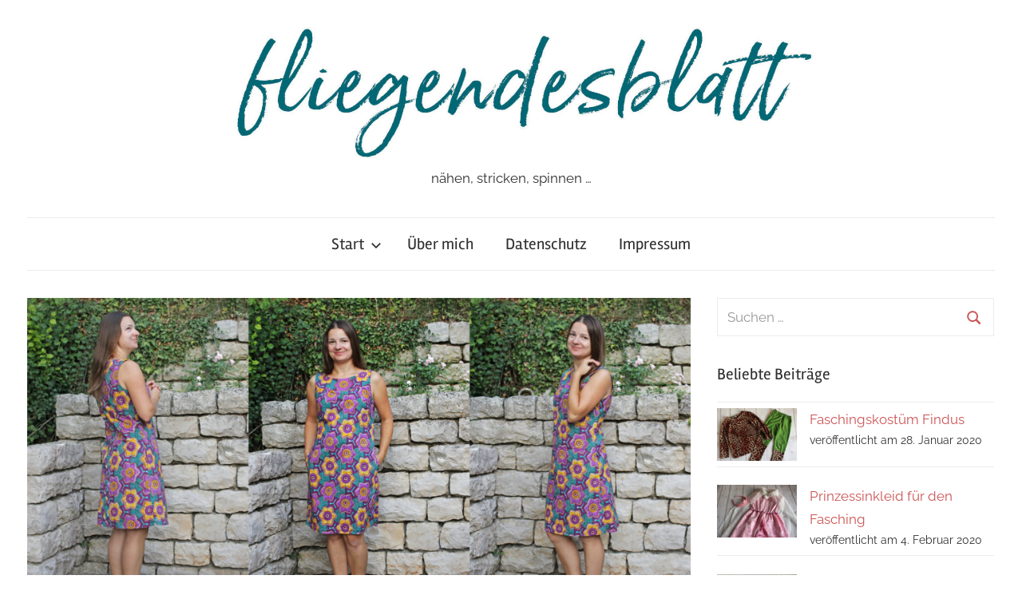

--- FILE ---
content_type: text/html; charset=UTF-8
request_url: https://www.fliegendesblatt.de/waxprintkleid-57/
body_size: 13935
content:
<!DOCTYPE html>
<html lang="de" prefix="og: https://ogp.me/ns#">

<head>
<meta charset="UTF-8">
<meta name="viewport" content="width=device-width, initial-scale=1">
<link rel="profile" href="http://gmpg.org/xfn/11">


<!-- Suchmaschinenoptimierung von Rank Math - https://s.rankmath.com/home -->
<title>Waxprintkleid 57 | fliegendesblatt</title>
<meta name="description" content="Ich hatte heute die Wahl zwischen Stricktop und diesem Kleid. Da es vor 2 Stunde noch ziemlich warm war, ist es das Kleid geworden. :) Eher bin ich irgendwie"/>
<meta name="robots" content="follow, index, max-snippet:-1, max-video-preview:-1, max-image-preview:large"/>
<link rel="canonical" href="https://www.fliegendesblatt.de/waxprintkleid-57/" />
<meta property="og:locale" content="de_DE" />
<meta property="og:type" content="article" />
<meta property="og:title" content="Waxprintkleid 57 | fliegendesblatt" />
<meta property="og:description" content="Ich hatte heute die Wahl zwischen Stricktop und diesem Kleid. Da es vor 2 Stunde noch ziemlich warm war, ist es das Kleid geworden. :) Eher bin ich irgendwie" />
<meta property="og:url" content="https://www.fliegendesblatt.de/waxprintkleid-57/" />
<meta property="og:site_name" content="fliegendesblatt" />
<meta property="article:tag" content="Baumwolle" />
<meta property="article:tag" content="Meine Nähmode" />
<meta property="article:tag" content="Simplicity" />
<meta property="article:tag" content="Waxprint" />
<meta property="article:section" content="Nähen" />
<meta property="og:updated_time" content="2020-01-12T21:26:29+01:00" />
<meta property="og:image" content="https://www.fliegendesblatt.de/wp-content/uploads/2019/09/Waxprintkleid_57.jpg" />
<meta property="og:image:secure_url" content="https://www.fliegendesblatt.de/wp-content/uploads/2019/09/Waxprintkleid_57.jpg" />
<meta property="og:image:width" content="2000" />
<meta property="og:image:height" content="1000" />
<meta property="og:image:alt" content="Kleid aus Waxprint" />
<meta property="og:image:type" content="image/jpeg" />
<meta property="article:published_time" content="2019-09-04T21:40:01+02:00" />
<meta property="article:modified_time" content="2020-01-12T21:26:29+01:00" />
<meta name="twitter:card" content="summary_large_image" />
<meta name="twitter:title" content="Waxprintkleid 57 | fliegendesblatt" />
<meta name="twitter:description" content="Ich hatte heute die Wahl zwischen Stricktop und diesem Kleid. Da es vor 2 Stunde noch ziemlich warm war, ist es das Kleid geworden. :) Eher bin ich irgendwie" />
<meta name="twitter:image" content="https://www.fliegendesblatt.de/wp-content/uploads/2019/09/Waxprintkleid_57.jpg" />
<meta name="twitter:label1" content="Verfasst von" />
<meta name="twitter:data1" content="Nadine" />
<meta name="twitter:label2" content="Zeit zum Lesen" />
<meta name="twitter:data2" content="2 Minuten" />
<script type="application/ld+json" class="rank-math-schema">{"@context":"https://schema.org","@graph":[{"@type":["Person","Organization"],"@id":"https://www.fliegendesblatt.de/#person","name":"Nadine","logo":{"@type":"ImageObject","@id":"https://www.fliegendesblatt.de/#logo","url":"https://www.fliegendesblatt.de/wp-content/uploads/2020/10/cropped-cropped-Logo-1.jpg","contentUrl":"https://www.fliegendesblatt.de/wp-content/uploads/2020/10/cropped-cropped-Logo-1.jpg","caption":"Nadine","inLanguage":"de","width":"1575","height":"333"},"image":{"@type":"ImageObject","@id":"https://www.fliegendesblatt.de/#logo","url":"https://www.fliegendesblatt.de/wp-content/uploads/2020/10/cropped-cropped-Logo-1.jpg","contentUrl":"https://www.fliegendesblatt.de/wp-content/uploads/2020/10/cropped-cropped-Logo-1.jpg","caption":"Nadine","inLanguage":"de","width":"1575","height":"333"}},{"@type":"WebSite","@id":"https://www.fliegendesblatt.de/#website","url":"https://www.fliegendesblatt.de","name":"Nadine","publisher":{"@id":"https://www.fliegendesblatt.de/#person"},"inLanguage":"de"},{"@type":"ImageObject","@id":"https://www.fliegendesblatt.de/wp-content/uploads/2019/09/Waxprintkleid_57.jpg","url":"https://www.fliegendesblatt.de/wp-content/uploads/2019/09/Waxprintkleid_57.jpg","width":"2000","height":"1000","caption":"Kleid aus Waxprint","inLanguage":"de"},{"@type":"WebPage","@id":"https://www.fliegendesblatt.de/waxprintkleid-57/#webpage","url":"https://www.fliegendesblatt.de/waxprintkleid-57/","name":"Waxprintkleid 57 | fliegendesblatt","datePublished":"2019-09-04T21:40:01+02:00","dateModified":"2020-01-12T21:26:29+01:00","isPartOf":{"@id":"https://www.fliegendesblatt.de/#website"},"primaryImageOfPage":{"@id":"https://www.fliegendesblatt.de/wp-content/uploads/2019/09/Waxprintkleid_57.jpg"},"inLanguage":"de"},{"@type":"Person","@id":"https://www.fliegendesblatt.de/author/ntadmin/","name":"Nadine","url":"https://www.fliegendesblatt.de/author/ntadmin/","image":{"@type":"ImageObject","@id":"https://secure.gravatar.com/avatar/a939d64829baec5e7c95d0a22e0e3242?s=96&amp;d=blank&amp;r=g","url":"https://secure.gravatar.com/avatar/a939d64829baec5e7c95d0a22e0e3242?s=96&amp;d=blank&amp;r=g","caption":"Nadine","inLanguage":"de"}},{"@type":"BlogPosting","headline":"Waxprintkleid 57 | fliegendesblatt","datePublished":"2019-09-04T21:40:01+02:00","dateModified":"2020-01-12T21:26:29+01:00","articleSection":"N\u00e4hen","author":{"@id":"https://www.fliegendesblatt.de/author/ntadmin/"},"publisher":{"@id":"https://www.fliegendesblatt.de/#person"},"description":"Ich hatte heute die Wahl zwischen Stricktop und diesem Kleid. Da es vor 2 Stunde noch ziemlich warm war, ist es das Kleid geworden. :) Eher bin ich irgendwie","name":"Waxprintkleid 57 | fliegendesblatt","@id":"https://www.fliegendesblatt.de/waxprintkleid-57/#richSnippet","isPartOf":{"@id":"https://www.fliegendesblatt.de/waxprintkleid-57/#webpage"},"image":{"@id":"https://www.fliegendesblatt.de/wp-content/uploads/2019/09/Waxprintkleid_57.jpg"},"inLanguage":"de","mainEntityOfPage":{"@id":"https://www.fliegendesblatt.de/waxprintkleid-57/#webpage"}}]}</script>
<!-- /Rank Math WordPress SEO Plugin -->

<link rel="alternate" type="application/rss+xml" title="fliegendesblatt &raquo; Feed" href="https://www.fliegendesblatt.de/feed/" />
<link rel="alternate" type="application/rss+xml" title="fliegendesblatt &raquo; Kommentar-Feed" href="https://www.fliegendesblatt.de/comments/feed/" />
<link rel="alternate" type="application/rss+xml" title="fliegendesblatt &raquo; Kommentar-Feed zu Waxprintkleid 57" href="https://www.fliegendesblatt.de/waxprintkleid-57/feed/" />
<script type="text/javascript">
window._wpemojiSettings = {"baseUrl":"https:\/\/s.w.org\/images\/core\/emoji\/14.0.0\/72x72\/","ext":".png","svgUrl":"https:\/\/s.w.org\/images\/core\/emoji\/14.0.0\/svg\/","svgExt":".svg","source":{"concatemoji":"https:\/\/www.fliegendesblatt.de\/wp-includes\/js\/wp-emoji-release.min.js?ver=6.1.9"}};
/*! This file is auto-generated */
!function(e,a,t){var n,r,o,i=a.createElement("canvas"),p=i.getContext&&i.getContext("2d");function s(e,t){var a=String.fromCharCode,e=(p.clearRect(0,0,i.width,i.height),p.fillText(a.apply(this,e),0,0),i.toDataURL());return p.clearRect(0,0,i.width,i.height),p.fillText(a.apply(this,t),0,0),e===i.toDataURL()}function c(e){var t=a.createElement("script");t.src=e,t.defer=t.type="text/javascript",a.getElementsByTagName("head")[0].appendChild(t)}for(o=Array("flag","emoji"),t.supports={everything:!0,everythingExceptFlag:!0},r=0;r<o.length;r++)t.supports[o[r]]=function(e){if(p&&p.fillText)switch(p.textBaseline="top",p.font="600 32px Arial",e){case"flag":return s([127987,65039,8205,9895,65039],[127987,65039,8203,9895,65039])?!1:!s([55356,56826,55356,56819],[55356,56826,8203,55356,56819])&&!s([55356,57332,56128,56423,56128,56418,56128,56421,56128,56430,56128,56423,56128,56447],[55356,57332,8203,56128,56423,8203,56128,56418,8203,56128,56421,8203,56128,56430,8203,56128,56423,8203,56128,56447]);case"emoji":return!s([129777,127995,8205,129778,127999],[129777,127995,8203,129778,127999])}return!1}(o[r]),t.supports.everything=t.supports.everything&&t.supports[o[r]],"flag"!==o[r]&&(t.supports.everythingExceptFlag=t.supports.everythingExceptFlag&&t.supports[o[r]]);t.supports.everythingExceptFlag=t.supports.everythingExceptFlag&&!t.supports.flag,t.DOMReady=!1,t.readyCallback=function(){t.DOMReady=!0},t.supports.everything||(n=function(){t.readyCallback()},a.addEventListener?(a.addEventListener("DOMContentLoaded",n,!1),e.addEventListener("load",n,!1)):(e.attachEvent("onload",n),a.attachEvent("onreadystatechange",function(){"complete"===a.readyState&&t.readyCallback()})),(e=t.source||{}).concatemoji?c(e.concatemoji):e.wpemoji&&e.twemoji&&(c(e.twemoji),c(e.wpemoji)))}(window,document,window._wpemojiSettings);
</script>
<style type="text/css">
img.wp-smiley,
img.emoji {
	display: inline !important;
	border: none !important;
	box-shadow: none !important;
	height: 1em !important;
	width: 1em !important;
	margin: 0 0.07em !important;
	vertical-align: -0.1em !important;
	background: none !important;
	padding: 0 !important;
}
</style>
	<link rel='stylesheet' id='chronus-theme-fonts-css' href='https://www.fliegendesblatt.de/wp-content/fonts/b105bed0a80dc27080b14bfd91e930eb.css?ver=20201110' type='text/css' media='all' />
<link rel='stylesheet' id='wp-block-library-css' href='https://www.fliegendesblatt.de/wp-includes/css/dist/block-library/style.min.css?ver=6.1.9' type='text/css' media='all' />
<link rel='stylesheet' id='classic-theme-styles-css' href='https://www.fliegendesblatt.de/wp-includes/css/classic-themes.min.css?ver=1' type='text/css' media='all' />
<style id='global-styles-inline-css' type='text/css'>
body{--wp--preset--color--black: #000000;--wp--preset--color--cyan-bluish-gray: #abb8c3;--wp--preset--color--white: #ffffff;--wp--preset--color--pale-pink: #f78da7;--wp--preset--color--vivid-red: #cf2e2e;--wp--preset--color--luminous-vivid-orange: #ff6900;--wp--preset--color--luminous-vivid-amber: #fcb900;--wp--preset--color--light-green-cyan: #7bdcb5;--wp--preset--color--vivid-green-cyan: #00d084;--wp--preset--color--pale-cyan-blue: #8ed1fc;--wp--preset--color--vivid-cyan-blue: #0693e3;--wp--preset--color--vivid-purple: #9b51e0;--wp--preset--color--primary: #cc5555;--wp--preset--color--secondary: #b33c3c;--wp--preset--color--tertiary: #992222;--wp--preset--color--accent: #91cc56;--wp--preset--color--highlight: #239999;--wp--preset--color--light-gray: #f0f0f0;--wp--preset--color--gray: #999999;--wp--preset--color--dark-gray: #303030;--wp--preset--gradient--vivid-cyan-blue-to-vivid-purple: linear-gradient(135deg,rgba(6,147,227,1) 0%,rgb(155,81,224) 100%);--wp--preset--gradient--light-green-cyan-to-vivid-green-cyan: linear-gradient(135deg,rgb(122,220,180) 0%,rgb(0,208,130) 100%);--wp--preset--gradient--luminous-vivid-amber-to-luminous-vivid-orange: linear-gradient(135deg,rgba(252,185,0,1) 0%,rgba(255,105,0,1) 100%);--wp--preset--gradient--luminous-vivid-orange-to-vivid-red: linear-gradient(135deg,rgba(255,105,0,1) 0%,rgb(207,46,46) 100%);--wp--preset--gradient--very-light-gray-to-cyan-bluish-gray: linear-gradient(135deg,rgb(238,238,238) 0%,rgb(169,184,195) 100%);--wp--preset--gradient--cool-to-warm-spectrum: linear-gradient(135deg,rgb(74,234,220) 0%,rgb(151,120,209) 20%,rgb(207,42,186) 40%,rgb(238,44,130) 60%,rgb(251,105,98) 80%,rgb(254,248,76) 100%);--wp--preset--gradient--blush-light-purple: linear-gradient(135deg,rgb(255,206,236) 0%,rgb(152,150,240) 100%);--wp--preset--gradient--blush-bordeaux: linear-gradient(135deg,rgb(254,205,165) 0%,rgb(254,45,45) 50%,rgb(107,0,62) 100%);--wp--preset--gradient--luminous-dusk: linear-gradient(135deg,rgb(255,203,112) 0%,rgb(199,81,192) 50%,rgb(65,88,208) 100%);--wp--preset--gradient--pale-ocean: linear-gradient(135deg,rgb(255,245,203) 0%,rgb(182,227,212) 50%,rgb(51,167,181) 100%);--wp--preset--gradient--electric-grass: linear-gradient(135deg,rgb(202,248,128) 0%,rgb(113,206,126) 100%);--wp--preset--gradient--midnight: linear-gradient(135deg,rgb(2,3,129) 0%,rgb(40,116,252) 100%);--wp--preset--duotone--dark-grayscale: url('#wp-duotone-dark-grayscale');--wp--preset--duotone--grayscale: url('#wp-duotone-grayscale');--wp--preset--duotone--purple-yellow: url('#wp-duotone-purple-yellow');--wp--preset--duotone--blue-red: url('#wp-duotone-blue-red');--wp--preset--duotone--midnight: url('#wp-duotone-midnight');--wp--preset--duotone--magenta-yellow: url('#wp-duotone-magenta-yellow');--wp--preset--duotone--purple-green: url('#wp-duotone-purple-green');--wp--preset--duotone--blue-orange: url('#wp-duotone-blue-orange');--wp--preset--font-size--small: 16px;--wp--preset--font-size--medium: 24px;--wp--preset--font-size--large: 36px;--wp--preset--font-size--x-large: 42px;--wp--preset--font-size--extra-large: 48px;--wp--preset--font-size--huge: 64px;--wp--preset--spacing--20: 0.44rem;--wp--preset--spacing--30: 0.67rem;--wp--preset--spacing--40: 1rem;--wp--preset--spacing--50: 1.5rem;--wp--preset--spacing--60: 2.25rem;--wp--preset--spacing--70: 3.38rem;--wp--preset--spacing--80: 5.06rem;}:where(.is-layout-flex){gap: 0.5em;}body .is-layout-flow > .alignleft{float: left;margin-inline-start: 0;margin-inline-end: 2em;}body .is-layout-flow > .alignright{float: right;margin-inline-start: 2em;margin-inline-end: 0;}body .is-layout-flow > .aligncenter{margin-left: auto !important;margin-right: auto !important;}body .is-layout-constrained > .alignleft{float: left;margin-inline-start: 0;margin-inline-end: 2em;}body .is-layout-constrained > .alignright{float: right;margin-inline-start: 2em;margin-inline-end: 0;}body .is-layout-constrained > .aligncenter{margin-left: auto !important;margin-right: auto !important;}body .is-layout-constrained > :where(:not(.alignleft):not(.alignright):not(.alignfull)){max-width: var(--wp--style--global--content-size);margin-left: auto !important;margin-right: auto !important;}body .is-layout-constrained > .alignwide{max-width: var(--wp--style--global--wide-size);}body .is-layout-flex{display: flex;}body .is-layout-flex{flex-wrap: wrap;align-items: center;}body .is-layout-flex > *{margin: 0;}:where(.wp-block-columns.is-layout-flex){gap: 2em;}.has-black-color{color: var(--wp--preset--color--black) !important;}.has-cyan-bluish-gray-color{color: var(--wp--preset--color--cyan-bluish-gray) !important;}.has-white-color{color: var(--wp--preset--color--white) !important;}.has-pale-pink-color{color: var(--wp--preset--color--pale-pink) !important;}.has-vivid-red-color{color: var(--wp--preset--color--vivid-red) !important;}.has-luminous-vivid-orange-color{color: var(--wp--preset--color--luminous-vivid-orange) !important;}.has-luminous-vivid-amber-color{color: var(--wp--preset--color--luminous-vivid-amber) !important;}.has-light-green-cyan-color{color: var(--wp--preset--color--light-green-cyan) !important;}.has-vivid-green-cyan-color{color: var(--wp--preset--color--vivid-green-cyan) !important;}.has-pale-cyan-blue-color{color: var(--wp--preset--color--pale-cyan-blue) !important;}.has-vivid-cyan-blue-color{color: var(--wp--preset--color--vivid-cyan-blue) !important;}.has-vivid-purple-color{color: var(--wp--preset--color--vivid-purple) !important;}.has-black-background-color{background-color: var(--wp--preset--color--black) !important;}.has-cyan-bluish-gray-background-color{background-color: var(--wp--preset--color--cyan-bluish-gray) !important;}.has-white-background-color{background-color: var(--wp--preset--color--white) !important;}.has-pale-pink-background-color{background-color: var(--wp--preset--color--pale-pink) !important;}.has-vivid-red-background-color{background-color: var(--wp--preset--color--vivid-red) !important;}.has-luminous-vivid-orange-background-color{background-color: var(--wp--preset--color--luminous-vivid-orange) !important;}.has-luminous-vivid-amber-background-color{background-color: var(--wp--preset--color--luminous-vivid-amber) !important;}.has-light-green-cyan-background-color{background-color: var(--wp--preset--color--light-green-cyan) !important;}.has-vivid-green-cyan-background-color{background-color: var(--wp--preset--color--vivid-green-cyan) !important;}.has-pale-cyan-blue-background-color{background-color: var(--wp--preset--color--pale-cyan-blue) !important;}.has-vivid-cyan-blue-background-color{background-color: var(--wp--preset--color--vivid-cyan-blue) !important;}.has-vivid-purple-background-color{background-color: var(--wp--preset--color--vivid-purple) !important;}.has-black-border-color{border-color: var(--wp--preset--color--black) !important;}.has-cyan-bluish-gray-border-color{border-color: var(--wp--preset--color--cyan-bluish-gray) !important;}.has-white-border-color{border-color: var(--wp--preset--color--white) !important;}.has-pale-pink-border-color{border-color: var(--wp--preset--color--pale-pink) !important;}.has-vivid-red-border-color{border-color: var(--wp--preset--color--vivid-red) !important;}.has-luminous-vivid-orange-border-color{border-color: var(--wp--preset--color--luminous-vivid-orange) !important;}.has-luminous-vivid-amber-border-color{border-color: var(--wp--preset--color--luminous-vivid-amber) !important;}.has-light-green-cyan-border-color{border-color: var(--wp--preset--color--light-green-cyan) !important;}.has-vivid-green-cyan-border-color{border-color: var(--wp--preset--color--vivid-green-cyan) !important;}.has-pale-cyan-blue-border-color{border-color: var(--wp--preset--color--pale-cyan-blue) !important;}.has-vivid-cyan-blue-border-color{border-color: var(--wp--preset--color--vivid-cyan-blue) !important;}.has-vivid-purple-border-color{border-color: var(--wp--preset--color--vivid-purple) !important;}.has-vivid-cyan-blue-to-vivid-purple-gradient-background{background: var(--wp--preset--gradient--vivid-cyan-blue-to-vivid-purple) !important;}.has-light-green-cyan-to-vivid-green-cyan-gradient-background{background: var(--wp--preset--gradient--light-green-cyan-to-vivid-green-cyan) !important;}.has-luminous-vivid-amber-to-luminous-vivid-orange-gradient-background{background: var(--wp--preset--gradient--luminous-vivid-amber-to-luminous-vivid-orange) !important;}.has-luminous-vivid-orange-to-vivid-red-gradient-background{background: var(--wp--preset--gradient--luminous-vivid-orange-to-vivid-red) !important;}.has-very-light-gray-to-cyan-bluish-gray-gradient-background{background: var(--wp--preset--gradient--very-light-gray-to-cyan-bluish-gray) !important;}.has-cool-to-warm-spectrum-gradient-background{background: var(--wp--preset--gradient--cool-to-warm-spectrum) !important;}.has-blush-light-purple-gradient-background{background: var(--wp--preset--gradient--blush-light-purple) !important;}.has-blush-bordeaux-gradient-background{background: var(--wp--preset--gradient--blush-bordeaux) !important;}.has-luminous-dusk-gradient-background{background: var(--wp--preset--gradient--luminous-dusk) !important;}.has-pale-ocean-gradient-background{background: var(--wp--preset--gradient--pale-ocean) !important;}.has-electric-grass-gradient-background{background: var(--wp--preset--gradient--electric-grass) !important;}.has-midnight-gradient-background{background: var(--wp--preset--gradient--midnight) !important;}.has-small-font-size{font-size: var(--wp--preset--font-size--small) !important;}.has-medium-font-size{font-size: var(--wp--preset--font-size--medium) !important;}.has-large-font-size{font-size: var(--wp--preset--font-size--large) !important;}.has-x-large-font-size{font-size: var(--wp--preset--font-size--x-large) !important;}
.wp-block-navigation a:where(:not(.wp-element-button)){color: inherit;}
:where(.wp-block-columns.is-layout-flex){gap: 2em;}
.wp-block-pullquote{font-size: 1.5em;line-height: 1.6;}
</style>
<link rel='stylesheet' id='wordpress-popular-posts-css-css' href='https://www.fliegendesblatt.de/wp-content/plugins/wordpress-popular-posts/assets/css/wpp.css?ver=6.1.1' type='text/css' media='all' />
<link rel='stylesheet' id='chronus-stylesheet-css' href='https://www.fliegendesblatt.de/wp-content/themes/chronus/style.css?ver=2.1' type='text/css' media='all' />
<style id='chronus-stylesheet-inline-css' type='text/css'>
.site-title { position: absolute; clip: rect(1px, 1px, 1px, 1px); width: 1px; height: 1px; overflow: hidden; }
.site-branding .custom-logo { width: 787px; }
</style>
<link rel='stylesheet' id='chronus-safari-flexbox-fixes-css' href='https://www.fliegendesblatt.de/wp-content/themes/chronus/assets/css/safari-flexbox-fixes.css?ver=20200420' type='text/css' media='all' />
<script type='application/json' id='wpp-json'>
{"sampling_active":0,"sampling_rate":100,"ajax_url":"https:\/\/www.fliegendesblatt.de\/wp-json\/wordpress-popular-posts\/v1\/popular-posts","api_url":"https:\/\/www.fliegendesblatt.de\/wp-json\/wordpress-popular-posts","ID":1822,"token":"fe0b6eceb2","lang":0,"debug":0}
</script>
<script type='text/javascript' src='https://www.fliegendesblatt.de/wp-content/plugins/wordpress-popular-posts/assets/js/wpp.min.js?ver=6.1.1' id='wpp-js-js'></script>
<script type='text/javascript' src='https://www.fliegendesblatt.de/wp-content/themes/chronus/assets/js/svgxuse.min.js?ver=1.2.6' id='svgxuse-js'></script>
<link rel="https://api.w.org/" href="https://www.fliegendesblatt.de/wp-json/" /><link rel="alternate" type="application/json" href="https://www.fliegendesblatt.de/wp-json/wp/v2/posts/1822" /><link rel="EditURI" type="application/rsd+xml" title="RSD" href="https://www.fliegendesblatt.de/xmlrpc.php?rsd" />
<link rel="wlwmanifest" type="application/wlwmanifest+xml" href="https://www.fliegendesblatt.de/wp-includes/wlwmanifest.xml" />
<meta name="generator" content="WordPress 6.1.9" />
<link rel='shortlink' href='https://www.fliegendesblatt.de/?p=1822' />
<link rel="alternate" type="application/json+oembed" href="https://www.fliegendesblatt.de/wp-json/oembed/1.0/embed?url=https%3A%2F%2Fwww.fliegendesblatt.de%2Fwaxprintkleid-57%2F" />
<link rel="alternate" type="text/xml+oembed" href="https://www.fliegendesblatt.de/wp-json/oembed/1.0/embed?url=https%3A%2F%2Fwww.fliegendesblatt.de%2Fwaxprintkleid-57%2F&#038;format=xml" />
            <style id="wpp-loading-animation-styles">@-webkit-keyframes bgslide{from{background-position-x:0}to{background-position-x:-200%}}@keyframes bgslide{from{background-position-x:0}to{background-position-x:-200%}}.wpp-widget-placeholder,.wpp-widget-block-placeholder{margin:0 auto;width:60px;height:3px;background:#dd3737;background:linear-gradient(90deg,#dd3737 0%,#571313 10%,#dd3737 100%);background-size:200% auto;border-radius:3px;-webkit-animation:bgslide 1s infinite linear;animation:bgslide 1s infinite linear}</style>
            <link rel="icon" href="https://www.fliegendesblatt.de/wp-content/uploads/2015/11/cropped-petrol2-011-32x32.jpg" sizes="32x32" />
<link rel="icon" href="https://www.fliegendesblatt.de/wp-content/uploads/2015/11/cropped-petrol2-011-192x192.jpg" sizes="192x192" />
<link rel="apple-touch-icon" href="https://www.fliegendesblatt.de/wp-content/uploads/2015/11/cropped-petrol2-011-180x180.jpg" />
<meta name="msapplication-TileImage" content="https://www.fliegendesblatt.de/wp-content/uploads/2015/11/cropped-petrol2-011-270x270.jpg" />
</head>

<body class="post-template-default single single-post postid-1822 single-format-standard wp-custom-logo wp-embed-responsive author-hidden">
<svg xmlns="http://www.w3.org/2000/svg" viewBox="0 0 0 0" width="0" height="0" focusable="false" role="none" style="visibility: hidden; position: absolute; left: -9999px; overflow: hidden;" ><defs><filter id="wp-duotone-dark-grayscale"><feColorMatrix color-interpolation-filters="sRGB" type="matrix" values=" .299 .587 .114 0 0 .299 .587 .114 0 0 .299 .587 .114 0 0 .299 .587 .114 0 0 " /><feComponentTransfer color-interpolation-filters="sRGB" ><feFuncR type="table" tableValues="0 0.49803921568627" /><feFuncG type="table" tableValues="0 0.49803921568627" /><feFuncB type="table" tableValues="0 0.49803921568627" /><feFuncA type="table" tableValues="1 1" /></feComponentTransfer><feComposite in2="SourceGraphic" operator="in" /></filter></defs></svg><svg xmlns="http://www.w3.org/2000/svg" viewBox="0 0 0 0" width="0" height="0" focusable="false" role="none" style="visibility: hidden; position: absolute; left: -9999px; overflow: hidden;" ><defs><filter id="wp-duotone-grayscale"><feColorMatrix color-interpolation-filters="sRGB" type="matrix" values=" .299 .587 .114 0 0 .299 .587 .114 0 0 .299 .587 .114 0 0 .299 .587 .114 0 0 " /><feComponentTransfer color-interpolation-filters="sRGB" ><feFuncR type="table" tableValues="0 1" /><feFuncG type="table" tableValues="0 1" /><feFuncB type="table" tableValues="0 1" /><feFuncA type="table" tableValues="1 1" /></feComponentTransfer><feComposite in2="SourceGraphic" operator="in" /></filter></defs></svg><svg xmlns="http://www.w3.org/2000/svg" viewBox="0 0 0 0" width="0" height="0" focusable="false" role="none" style="visibility: hidden; position: absolute; left: -9999px; overflow: hidden;" ><defs><filter id="wp-duotone-purple-yellow"><feColorMatrix color-interpolation-filters="sRGB" type="matrix" values=" .299 .587 .114 0 0 .299 .587 .114 0 0 .299 .587 .114 0 0 .299 .587 .114 0 0 " /><feComponentTransfer color-interpolation-filters="sRGB" ><feFuncR type="table" tableValues="0.54901960784314 0.98823529411765" /><feFuncG type="table" tableValues="0 1" /><feFuncB type="table" tableValues="0.71764705882353 0.25490196078431" /><feFuncA type="table" tableValues="1 1" /></feComponentTransfer><feComposite in2="SourceGraphic" operator="in" /></filter></defs></svg><svg xmlns="http://www.w3.org/2000/svg" viewBox="0 0 0 0" width="0" height="0" focusable="false" role="none" style="visibility: hidden; position: absolute; left: -9999px; overflow: hidden;" ><defs><filter id="wp-duotone-blue-red"><feColorMatrix color-interpolation-filters="sRGB" type="matrix" values=" .299 .587 .114 0 0 .299 .587 .114 0 0 .299 .587 .114 0 0 .299 .587 .114 0 0 " /><feComponentTransfer color-interpolation-filters="sRGB" ><feFuncR type="table" tableValues="0 1" /><feFuncG type="table" tableValues="0 0.27843137254902" /><feFuncB type="table" tableValues="0.5921568627451 0.27843137254902" /><feFuncA type="table" tableValues="1 1" /></feComponentTransfer><feComposite in2="SourceGraphic" operator="in" /></filter></defs></svg><svg xmlns="http://www.w3.org/2000/svg" viewBox="0 0 0 0" width="0" height="0" focusable="false" role="none" style="visibility: hidden; position: absolute; left: -9999px; overflow: hidden;" ><defs><filter id="wp-duotone-midnight"><feColorMatrix color-interpolation-filters="sRGB" type="matrix" values=" .299 .587 .114 0 0 .299 .587 .114 0 0 .299 .587 .114 0 0 .299 .587 .114 0 0 " /><feComponentTransfer color-interpolation-filters="sRGB" ><feFuncR type="table" tableValues="0 0" /><feFuncG type="table" tableValues="0 0.64705882352941" /><feFuncB type="table" tableValues="0 1" /><feFuncA type="table" tableValues="1 1" /></feComponentTransfer><feComposite in2="SourceGraphic" operator="in" /></filter></defs></svg><svg xmlns="http://www.w3.org/2000/svg" viewBox="0 0 0 0" width="0" height="0" focusable="false" role="none" style="visibility: hidden; position: absolute; left: -9999px; overflow: hidden;" ><defs><filter id="wp-duotone-magenta-yellow"><feColorMatrix color-interpolation-filters="sRGB" type="matrix" values=" .299 .587 .114 0 0 .299 .587 .114 0 0 .299 .587 .114 0 0 .299 .587 .114 0 0 " /><feComponentTransfer color-interpolation-filters="sRGB" ><feFuncR type="table" tableValues="0.78039215686275 1" /><feFuncG type="table" tableValues="0 0.94901960784314" /><feFuncB type="table" tableValues="0.35294117647059 0.47058823529412" /><feFuncA type="table" tableValues="1 1" /></feComponentTransfer><feComposite in2="SourceGraphic" operator="in" /></filter></defs></svg><svg xmlns="http://www.w3.org/2000/svg" viewBox="0 0 0 0" width="0" height="0" focusable="false" role="none" style="visibility: hidden; position: absolute; left: -9999px; overflow: hidden;" ><defs><filter id="wp-duotone-purple-green"><feColorMatrix color-interpolation-filters="sRGB" type="matrix" values=" .299 .587 .114 0 0 .299 .587 .114 0 0 .299 .587 .114 0 0 .299 .587 .114 0 0 " /><feComponentTransfer color-interpolation-filters="sRGB" ><feFuncR type="table" tableValues="0.65098039215686 0.40392156862745" /><feFuncG type="table" tableValues="0 1" /><feFuncB type="table" tableValues="0.44705882352941 0.4" /><feFuncA type="table" tableValues="1 1" /></feComponentTransfer><feComposite in2="SourceGraphic" operator="in" /></filter></defs></svg><svg xmlns="http://www.w3.org/2000/svg" viewBox="0 0 0 0" width="0" height="0" focusable="false" role="none" style="visibility: hidden; position: absolute; left: -9999px; overflow: hidden;" ><defs><filter id="wp-duotone-blue-orange"><feColorMatrix color-interpolation-filters="sRGB" type="matrix" values=" .299 .587 .114 0 0 .299 .587 .114 0 0 .299 .587 .114 0 0 .299 .587 .114 0 0 " /><feComponentTransfer color-interpolation-filters="sRGB" ><feFuncR type="table" tableValues="0.098039215686275 1" /><feFuncG type="table" tableValues="0 0.66274509803922" /><feFuncB type="table" tableValues="0.84705882352941 0.41960784313725" /><feFuncA type="table" tableValues="1 1" /></feComponentTransfer><feComposite in2="SourceGraphic" operator="in" /></filter></defs></svg>
	<a class="skip-link screen-reader-text" href="#content">Zum Inhalt springen</a>

	
	
	
	<div id="page" class="hfeed site">

		
		<header id="masthead" class="site-header clearfix" role="banner">

			<div class="header-main container clearfix">

				<div id="logo" class="site-branding clearfix">

					<a href="https://www.fliegendesblatt.de/" class="custom-logo-link" rel="home"><img width="1575" height="333" src="https://www.fliegendesblatt.de/wp-content/uploads/2020/10/cropped-cropped-Logo-1.jpg" class="custom-logo" alt="fliegendesblatt" decoding="async" srcset="https://www.fliegendesblatt.de/wp-content/uploads/2020/10/cropped-cropped-Logo-1.jpg 1575w, https://www.fliegendesblatt.de/wp-content/uploads/2020/10/cropped-cropped-Logo-1-450x95.jpg 450w, https://www.fliegendesblatt.de/wp-content/uploads/2020/10/cropped-cropped-Logo-1-1000x211.jpg 1000w, https://www.fliegendesblatt.de/wp-content/uploads/2020/10/cropped-cropped-Logo-1-1536x325.jpg 1536w" sizes="(max-width: 1575px) 100vw, 1575px" /></a>					
			<p class="site-title"><a href="https://www.fliegendesblatt.de/" rel="home">fliegendesblatt</a></p>

							
			<p class="site-description">nähen, stricken, spinnen &#8230;</p>

		
				</div><!-- .site-branding -->

			</div><!-- .header-main -->

			

	<div id="main-navigation-wrap" class="primary-navigation-wrap">

		<button class="primary-menu-toggle menu-toggle" aria-controls="primary-menu" aria-expanded="false" >
			<svg class="icon icon-menu" aria-hidden="true" role="img"> <use xlink:href="https://www.fliegendesblatt.de/wp-content/themes/chronus/assets/icons/genericons-neue.svg#menu"></use> </svg><svg class="icon icon-close" aria-hidden="true" role="img"> <use xlink:href="https://www.fliegendesblatt.de/wp-content/themes/chronus/assets/icons/genericons-neue.svg#close"></use> </svg>			<span class="menu-toggle-text">Menü</span>
		</button>

		<div class="primary-navigation">

			<nav id="site-navigation" class="main-navigation" role="navigation"  aria-label="Primary Menu">

				<ul id="primary-menu" class="menu"><li id="menu-item-325" class="menu-item menu-item-type-custom menu-item-object-custom menu-item-home menu-item-has-children menu-item-325"><a href="https://www.fliegendesblatt.de/">Start<svg class="icon icon-expand" aria-hidden="true" role="img"> <use xlink:href="https://www.fliegendesblatt.de/wp-content/themes/chronus/assets/icons/genericons-neue.svg#expand"></use> </svg></a>
<ul class="sub-menu">
	<li id="menu-item-1308" class="menu-item menu-item-type-taxonomy menu-item-object-category current-post-ancestor current-menu-parent current-post-parent menu-item-1308"><a href="https://www.fliegendesblatt.de/category/naehen/">Nähen</a></li>
	<li id="menu-item-1309" class="menu-item menu-item-type-taxonomy menu-item-object-category menu-item-1309"><a href="https://www.fliegendesblatt.de/category/stricken/">Stricken</a></li>
	<li id="menu-item-1310" class="menu-item menu-item-type-taxonomy menu-item-object-category menu-item-1310"><a href="https://www.fliegendesblatt.de/category/spinnen/">Spinnen</a></li>
</ul>
</li>
<li id="menu-item-326" class="menu-item menu-item-type-post_type menu-item-object-page menu-item-326"><a href="https://www.fliegendesblatt.de/ueber-mich/">Über mich</a></li>
<li id="menu-item-1304" class="menu-item menu-item-type-post_type menu-item-object-page menu-item-privacy-policy menu-item-1304"><a href="https://www.fliegendesblatt.de/datenschutz/">Datenschutz</a></li>
<li id="menu-item-1567" class="menu-item menu-item-type-post_type menu-item-object-page menu-item-1567"><a href="https://www.fliegendesblatt.de/impressum/">Impressum</a></li>
</ul>			</nav><!-- #site-navigation -->

		</div><!-- .primary-navigation -->

	</div>



		</header><!-- #masthead -->

		
		
		
		<div id="content" class="site-content container clearfix">

	<section id="primary" class="content-single content-area">
		<main id="main" class="site-main" role="main">

		
<article id="post-1822" class="post-1822 post type-post status-publish format-standard has-post-thumbnail hentry category-naehen tag-baumwolle tag-meine-naehmode tag-simplicity tag-waxprint">

	<img width="840" height="420" src="https://www.fliegendesblatt.de/wp-content/uploads/2019/09/Waxprintkleid_57.jpg" class="attachment-post-thumbnail size-post-thumbnail wp-post-image" alt="Kleid aus Waxprint" decoding="async" srcset="https://www.fliegendesblatt.de/wp-content/uploads/2019/09/Waxprintkleid_57.jpg 2000w, https://www.fliegendesblatt.de/wp-content/uploads/2019/09/Waxprintkleid_57-450x225.jpg 450w, https://www.fliegendesblatt.de/wp-content/uploads/2019/09/Waxprintkleid_57-1000x500.jpg 1000w" sizes="(max-width: 840px) 100vw, 840px" />
	<header class="entry-header">

		<h1 class="entry-title">Waxprintkleid 57</h1>
		<div class="entry-meta"><span class="meta-date">Am <a href="https://www.fliegendesblatt.de/waxprintkleid-57/" title="21:40" rel="bookmark"><time class="entry-date published updated" datetime="2019-09-04T21:40:01+02:00">4. September 2019</time></a></span><span class="meta-author"> Von <span class="author vcard"><a class="url fn n" href="https://www.fliegendesblatt.de/author/ntadmin/" title="Alle Beiträge von Nadine anzeigen" rel="author">Nadine</a></span></span><span class="meta-category"> In <a href="https://www.fliegendesblatt.de/category/naehen/" rel="category tag">Nähen</a></span></div>
	</header><!-- .entry-header -->

	<div class="entry-content clearfix">

		
<p>Ich hatte heute die Wahl zwischen Stricktop und diesem Kleid. Da es vor 2 Stunde noch ziemlich warm war, ist es das Kleid geworden. 🙂 Eher bin ich irgendwie nicht zum Fotografieren gekommen. Das Kleid ist immerhin schon seit 2 Wochen fertig. Immer war was – meist wollte der Fernauslöser nicht so wie er sollte und nun weiß ich sicher, dass er kaputt ist. Finde mal so schnell einen Fotografen! </p>



<figure class="is-layout-flex wp-block-gallery-1 wp-block-gallery columns-2 is-cropped"><ul class="blocks-gallery-grid"><li class="blocks-gallery-item"><figure><img decoding="async" loading="lazy" width="667" height="1000" src="https://www.fliegendesblatt.de/wp-content/uploads/2019/09/Waxprintkleid_vorne_5-667x1000.jpg" alt="" data-id="1835" data-link="https://www.fliegendesblatt.de/waxprintkleid_vorne_5/" class="wp-image-1835" srcset="https://www.fliegendesblatt.de/wp-content/uploads/2019/09/Waxprintkleid_vorne_5-667x1000.jpg 667w, https://www.fliegendesblatt.de/wp-content/uploads/2019/09/Waxprintkleid_vorne_5-100x150.jpg 100w, https://www.fliegendesblatt.de/wp-content/uploads/2019/09/Waxprintkleid_vorne_5-300x450.jpg 300w, https://www.fliegendesblatt.de/wp-content/uploads/2019/09/Waxprintkleid_vorne_5.jpg 1500w" sizes="(max-width: 667px) 100vw, 667px" /></figure></li><li class="blocks-gallery-item"><figure><img decoding="async" loading="lazy" width="667" height="1000" src="https://www.fliegendesblatt.de/wp-content/uploads/2019/09/Waxprintkleid_Seite_2-1-667x1000.jpg" alt="" data-id="1839" data-link="https://www.fliegendesblatt.de/?attachment_id=1839" class="wp-image-1839" srcset="https://www.fliegendesblatt.de/wp-content/uploads/2019/09/Waxprintkleid_Seite_2-1-667x1000.jpg 667w, https://www.fliegendesblatt.de/wp-content/uploads/2019/09/Waxprintkleid_Seite_2-1-100x150.jpg 100w, https://www.fliegendesblatt.de/wp-content/uploads/2019/09/Waxprintkleid_Seite_2-1-300x450.jpg 300w, https://www.fliegendesblatt.de/wp-content/uploads/2019/09/Waxprintkleid_Seite_2-1.jpg 1500w" sizes="(max-width: 667px) 100vw, 667px" /></figure></li></ul></figure>



<p>Vielleicht erinnert sich jemand. Zum letzten MeMadeMittwoch habe ich schon ein <a rel="noreferrer noopener" aria-label="Kleid  (öffnet in neuem Tab)" href="https://www.fliegendesblatt.de/sommerkleid-57/" target="_blank">Kleid </a>nach diesem Schnitt aus der Nähmode 2/2011 gezeigt. Mir ist es eben erst aufgefallen. Da ich ja nicht meinen gesamten Nähkram zeige, habe ich das nicht immer so genau im Kopf, was denn nun im Blog gelandet ist. Für einen ausführlicheren Bericht zum Schnitt einfach mal <a rel="noreferrer noopener" aria-label="hier klicken (öffnet in neuem Tab)" href="https://www.fliegendesblatt.de/sommerkleid-57/" target="_blank">hier klicken</a>. </p>



<div class="wp-block-image"><figure class="aligncenter"><img decoding="async" loading="lazy" width="450" height="300" src="https://www.fliegendesblatt.de/wp-content/uploads/2019/09/Waxprintkleid_innen-450x300.jpg" alt="" class="wp-image-1827" srcset="https://www.fliegendesblatt.de/wp-content/uploads/2019/09/Waxprintkleid_innen-450x300.jpg 450w, https://www.fliegendesblatt.de/wp-content/uploads/2019/09/Waxprintkleid_innen-1000x667.jpg 1000w, https://www.fliegendesblatt.de/wp-content/uploads/2019/09/Waxprintkleid_innen-330x220.jpg 330w, https://www.fliegendesblatt.de/wp-content/uploads/2019/09/Waxprintkleid_innen.jpg 1500w" sizes="(max-width: 450px) 100vw, 450px" /></figure></div>



<p>Für die Waxprint-Variante habe ich den Schnitt etwas überarbeitet. Als erstes musste der Reißverschluss dran glauben. Ich komme tatsächlich so ins Kleid. Damit näht sich das Kleid noch einfacher und schneller. Ich muss nun nicht mal den Nähfuß wechseln. Und einen passenden RV aussuchen, was meist länger dauert als ihn einzunähen. Am Ausschnitt habe ich in der Mitte ein bisschen Stoff reduziert und er liegt gleich viel besser an. Leider habe ich beim Nähen nicht aufgepasst und beim Absteppen der Nahtzugabe eine kleine Falte drin. Sieht man nicht, aber dadurch steht das Kleid über der Brust ungünstig ab. Das überarbeite ich nach dem Urlaub oder doch noch morgen? Mal sehen &#8230;</p>



<figure class="is-layout-flex wp-block-gallery-3 wp-block-gallery columns-2 is-cropped"><ul class="blocks-gallery-grid"><li class="blocks-gallery-item"><figure><img decoding="async" loading="lazy" width="667" height="1000" src="https://www.fliegendesblatt.de/wp-content/uploads/2019/09/Waxprintkleid_hinten-667x1000.jpg" alt="" data-id="1825" data-link="https://www.fliegendesblatt.de/waxprintkleid_hinten/" class="wp-image-1825" srcset="https://www.fliegendesblatt.de/wp-content/uploads/2019/09/Waxprintkleid_hinten-667x1000.jpg 667w, https://www.fliegendesblatt.de/wp-content/uploads/2019/09/Waxprintkleid_hinten-100x150.jpg 100w, https://www.fliegendesblatt.de/wp-content/uploads/2019/09/Waxprintkleid_hinten-300x450.jpg 300w, https://www.fliegendesblatt.de/wp-content/uploads/2019/09/Waxprintkleid_hinten.jpg 1500w" sizes="(max-width: 667px) 100vw, 667px" /></figure></li><li class="blocks-gallery-item"><figure><img decoding="async" loading="lazy" width="667" height="1000" src="https://www.fliegendesblatt.de/wp-content/uploads/2019/09/Waxprintkleid_hinten_2-667x1000.jpg" alt="" data-id="1826" data-link="https://www.fliegendesblatt.de/waxprintkleid_hinten_2/" class="wp-image-1826" srcset="https://www.fliegendesblatt.de/wp-content/uploads/2019/09/Waxprintkleid_hinten_2-667x1000.jpg 667w, https://www.fliegendesblatt.de/wp-content/uploads/2019/09/Waxprintkleid_hinten_2-100x150.jpg 100w, https://www.fliegendesblatt.de/wp-content/uploads/2019/09/Waxprintkleid_hinten_2-300x450.jpg 300w, https://www.fliegendesblatt.de/wp-content/uploads/2019/09/Waxprintkleid_hinten_2.jpg 1500w" sizes="(max-width: 667px) 100vw, 667px" /></figure></li></ul></figure>



<p>Das Muster passt nur zufällig so gut! Hinten ist es ja richtig gut geworden, ohne dass ich weiter darauf geachtet habe. Dafür sind die Taschen viel zu klein. Da habe ich einfach von einem anderen Schnitt die Taschen genommen und nicht nachgesehen, ob die Nahtzugabe schon dabei ist. War sie natürlich nicht. Nun habe ich winzige Taschen im Kleid. Sie stören nicht weiter, aber normal die Hände reinstecken ist nicht möglich. Es kann ja nicht alles gelingen. Mir gefällt das Kleid trotzdem sehr und irgendwann (= nie) werde ich alle Fehler beheben (oder mir lieber ein weiteres Kleid nähen und andere Fehler machen).</p>



<figure class="is-layout-flex wp-block-gallery-5 wp-block-gallery columns-2 is-cropped"><ul class="blocks-gallery-grid"><li class="blocks-gallery-item"><figure><img decoding="async" loading="lazy" width="667" height="1000" src="https://www.fliegendesblatt.de/wp-content/uploads/2019/09/Waxprintkleid_vorne_1-667x1000.jpg" alt="" data-id="1832" data-link="https://www.fliegendesblatt.de/waxprintkleid_vorne_1/" class="wp-image-1832" srcset="https://www.fliegendesblatt.de/wp-content/uploads/2019/09/Waxprintkleid_vorne_1-667x1000.jpg 667w, https://www.fliegendesblatt.de/wp-content/uploads/2019/09/Waxprintkleid_vorne_1-100x150.jpg 100w, https://www.fliegendesblatt.de/wp-content/uploads/2019/09/Waxprintkleid_vorne_1-300x450.jpg 300w, https://www.fliegendesblatt.de/wp-content/uploads/2019/09/Waxprintkleid_vorne_1.jpg 1000w" sizes="(max-width: 667px) 100vw, 667px" /></figure></li><li class="blocks-gallery-item"><figure><img decoding="async" loading="lazy" width="1000" height="667" src="https://www.fliegendesblatt.de/wp-content/uploads/2019/09/zu-kleine-Taschen-1000x667.jpg" alt="" data-id="1836" data-link="https://www.fliegendesblatt.de/zu-kleine-taschen/" class="wp-image-1836" srcset="https://www.fliegendesblatt.de/wp-content/uploads/2019/09/zu-kleine-Taschen.jpg 1000w, https://www.fliegendesblatt.de/wp-content/uploads/2019/09/zu-kleine-Taschen-450x300.jpg 450w, https://www.fliegendesblatt.de/wp-content/uploads/2019/09/zu-kleine-Taschen-330x220.jpg 330w" sizes="(max-width: 1000px) 100vw, 1000px" /></figure></li></ul></figure>



<p>Den Stoff habe ich ebenfalls schon mal gezeigt. Vor 3 Jahren wurde auch ein <a rel="noreferrer noopener" aria-label="Kleid  (öffnet in neuem Tab)" href="https://www.fliegendesblatt.de/ich-packe-meinen-koffer/" target="_blank">Kleid </a>daraus. Nach 2 Kleidern ist immer noch Stoff übrig. 6 Yard sind ganz schön viel. Aber noch ein drittes Kleid wirds eher nicht. (Oder das Kleid wird sehr knapp.) Wenn es nicht gleich immer so viel Stoff wäre, würde ich viel mehr Waxprint kaufen. Da gibt es so tolle Muster! </p>



<div class="wp-block-image"><figure class="aligncenter is-resized"><img decoding="async" loading="lazy" src="https://www.fliegendesblatt.de/wp-content/uploads/2019/09/Waxprintkleid_Urlaub-667x1000.jpg" alt="" class="wp-image-1831" width="334" height="500" srcset="https://www.fliegendesblatt.de/wp-content/uploads/2019/09/Waxprintkleid_Urlaub-667x1000.jpg 667w, https://www.fliegendesblatt.de/wp-content/uploads/2019/09/Waxprintkleid_Urlaub-100x150.jpg 100w, https://www.fliegendesblatt.de/wp-content/uploads/2019/09/Waxprintkleid_Urlaub-300x450.jpg 300w, https://www.fliegendesblatt.de/wp-content/uploads/2019/09/Waxprintkleid_Urlaub.jpg 1000w" sizes="(max-width: 334px) 100vw, 334px" /></figure></div>



<p>Das letzte Foto für heute, dann wird gepackt, denn am Wochenende geht es in den Urlaub. Juhu!  Nun noch schnell zum <a rel="noreferrer noopener" aria-label="MeMadeMittwoch (öffnet in neuem Tab)" href="http:// noch schnell zum MeMadeMittwoch verlinken" target="_blank">MeMadeMittwoch</a> verlinken bevor der Tag rum ist. </p>

		
	</div><!-- .entry-content -->

	<footer class="entry-footer">

		
			<div class="entry-tags clearfix">
				<span class="meta-tags">
					Schlagwörter: <a href="https://www.fliegendesblatt.de/tag/baumwolle/" rel="tag">Baumwolle</a>, <a href="https://www.fliegendesblatt.de/tag/meine-naehmode/" rel="tag">Meine Nähmode</a>, <a href="https://www.fliegendesblatt.de/tag/simplicity/" rel="tag">Simplicity</a>, <a href="https://www.fliegendesblatt.de/tag/waxprint/" rel="tag">Waxprint</a>				</span>
			</div><!-- .entry-tags -->

						
	<nav class="navigation post-navigation" aria-label="Beiträge">
		<h2 class="screen-reader-text">Beitragsnavigation</h2>
		<div class="nav-links"><div class="nav-previous"><a href="https://www.fliegendesblatt.de/sommerkleid-57/" rel="prev"><span class="nav-link-text">Vorheriger Beitrag</span><h3 class="entry-title">Sommerkleid 57 aus der Nähmode 2/2011</h3></a></div><div class="nav-next"><a href="https://www.fliegendesblatt.de/strickshirt-micro-summer/" rel="next"><span class="nav-link-text">Nächster Beitrag</span><h3 class="entry-title">Strickshirt aus Micro Summer Trend Color</h3></a></div></div>
	</nav>
	</footer><!-- .entry-footer -->

</article>

<div id="comments" class="comments-area">

	
	
		<header class="comments-header">

			<h2 class="comments-title">
				6 Kommentare			</h2>

		</header><!-- .comment-header -->

		
		<ol class="comment-list">
					<li id="comment-529" class="comment even thread-even depth-1 parent">
			<article id="div-comment-529" class="comment-body">
				<footer class="comment-meta">
					<div class="comment-author vcard">
												<b class="fn"><a href="http://www.die-echte-zaubernadel@gmail.com" rel="external nofollow ugc" class="url">Sandra</a></b> <span class="says">sagt:</span>					</div><!-- .comment-author -->

					<div class="comment-metadata">
						<a href="https://www.fliegendesblatt.de/waxprintkleid-57/#comment-529"><time datetime="2019-09-05T08:08:06+02:00">5. September 2019 um 8:08 Uhr</time></a>					</div><!-- .comment-metadata -->

									</footer><!-- .comment-meta -->

				<div class="comment-content">
					<p>Hallöchen,</p>
<p>das Kleid steht Dir sehr gut. Der Stoff ist sehr interessant.</p>
<p>Gruß,<br />
Sandra</p>
				</div><!-- .comment-content -->

							</article><!-- .comment-body -->
		<ol class="children">
		<li id="comment-534" class="comment odd alt depth-2">
			<article id="div-comment-534" class="comment-body">
				<footer class="comment-meta">
					<div class="comment-author vcard">
												<b class="fn"><a href="http://Www.lelonuk.blogspot.com" rel="external nofollow ugc" class="url">Antje</a></b> <span class="says">sagt:</span>					</div><!-- .comment-author -->

					<div class="comment-metadata">
						<a href="https://www.fliegendesblatt.de/waxprintkleid-57/#comment-534"><time datetime="2019-09-20T23:22:56+02:00">20. September 2019 um 23:22 Uhr</time></a>					</div><!-- .comment-metadata -->

									</footer><!-- .comment-meta -->

				<div class="comment-content">
					<p>Der stoff und das kleid sind wirklich toll! Also, wenn 6 yard zuviel sind, könnte man sich ja zusammentun, oder?! Je nachdem, wieviel du noch hast, würd ich dir den rest abnehmen, oder man tut sich bei der nöchsten bestellung zusammen 😉 bin offen für schöne stoffe!<br />
LG,<br />
Antje von lelonuk</p>
				</div><!-- .comment-content -->

							</article><!-- .comment-body -->
		</li><!-- #comment-## -->
</ol><!-- .children -->
</li><!-- #comment-## -->
		<li id="comment-530" class="comment even thread-odd thread-alt depth-1">
			<article id="div-comment-530" class="comment-body">
				<footer class="comment-meta">
					<div class="comment-author vcard">
												<b class="fn"><a href="http://www.kuestensocke.blogspot.com" rel="external nofollow ugc" class="url">kuestensocke</a></b> <span class="says">sagt:</span>					</div><!-- .comment-author -->

					<div class="comment-metadata">
						<a href="https://www.fliegendesblatt.de/waxprintkleid-57/#comment-530"><time datetime="2019-09-05T13:00:30+02:00">5. September 2019 um 13:00 Uhr</time></a>					</div><!-- .comment-metadata -->

									</footer><!-- .comment-meta -->

				<div class="comment-content">
					<p>Die Farben sind wunderschön und stehen Dir so gut zu Gesicht! Das Kleid ist prima, der bunte Stoff versteckt den einen oder anderen Teil&#8230; abstehender Stoff &#8230;. nicht zu sehen 😉<br />
Shorts aus solchem Stoff müsste sich doch auch prima machen, denke ich. unifarbene Shirts dazu und Du haste weitere tolle Teile für den Sommer. LG Kuestensocke</p>
				</div><!-- .comment-content -->

							</article><!-- .comment-body -->
		</li><!-- #comment-## -->
		<li id="comment-531" class="comment odd alt thread-even depth-1">
			<article id="div-comment-531" class="comment-body">
				<footer class="comment-meta">
					<div class="comment-author vcard">
												<b class="fn"><a href="http://www.naehfreundin.blogspot.de" rel="external nofollow ugc" class="url">Frau Nähfreundins Tagebuch</a></b> <span class="says">sagt:</span>					</div><!-- .comment-author -->

					<div class="comment-metadata">
						<a href="https://www.fliegendesblatt.de/waxprintkleid-57/#comment-531"><time datetime="2019-09-06T13:40:59+02:00">6. September 2019 um 13:40 Uhr</time></a>					</div><!-- .comment-metadata -->

									</footer><!-- .comment-meta -->

				<div class="comment-content">
					<p>Ein Hoch auf den Zufall, denn daß der Zuschnitt im Rücken so gut paßt ist mir sofort aufgefallen.<br />
Tolles Kleid aus einem beeindruckendem Stoff. Gefällt mir sehr gut.<br />
Liebe Grüße<br />
Susan</p>
				</div><!-- .comment-content -->

							</article><!-- .comment-body -->
		</li><!-- #comment-## -->
		<li id="comment-532" class="comment even thread-odd thread-alt depth-1">
			<article id="div-comment-532" class="comment-body">
				<footer class="comment-meta">
					<div class="comment-author vcard">
												<b class="fn"><a href="http://www.heibchenweise.de" rel="external nofollow ugc" class="url">Sarah</a></b> <span class="says">sagt:</span>					</div><!-- .comment-author -->

					<div class="comment-metadata">
						<a href="https://www.fliegendesblatt.de/waxprintkleid-57/#comment-532"><time datetime="2019-09-06T20:27:28+02:00">6. September 2019 um 20:27 Uhr</time></a>					</div><!-- .comment-metadata -->

									</footer><!-- .comment-meta -->

				<div class="comment-content">
					<p>Ich hab noch nie was aus Waxprint genäht, sollte ich aber unbedingt mal denke ich grade!!! Schönen Urlaub hoffentlich in diesem Kleid! LG Sarah</p>
				</div><!-- .comment-content -->

							</article><!-- .comment-body -->
		</li><!-- #comment-## -->
		<li id="comment-533" class="comment odd alt thread-even depth-1">
			<article id="div-comment-533" class="comment-body">
				<footer class="comment-meta">
					<div class="comment-author vcard">
												<b class="fn"><a href="https://teetrinkers-zuhause.blogspot.com/" rel="external nofollow ugc" class="url">Heike</a></b> <span class="says">sagt:</span>					</div><!-- .comment-author -->

					<div class="comment-metadata">
						<a href="https://www.fliegendesblatt.de/waxprintkleid-57/#comment-533"><time datetime="2019-09-06T21:24:04+02:00">6. September 2019 um 21:24 Uhr</time></a>					</div><!-- .comment-metadata -->

									</footer><!-- .comment-meta -->

				<div class="comment-content">
					<p>Ein schönes Kleid ist das geworden.  Wie fest ist der Waxprint, so wie Baumwolle?</p>
<p>LG, Heike</p>
				</div><!-- .comment-content -->

							</article><!-- .comment-body -->
		</li><!-- #comment-## -->
		</ol><!-- .comment-list -->

		
	
		<p class="no-comments">Kommentare sind geschlossen.</p>
	
	
</div><!-- #comments -->

		</main><!-- #main -->
	</section><!-- #primary -->

	
	<section id="secondary" class="sidebar widget-area clearfix" role="complementary">

		<aside id="search-2" class="widget widget_search clearfix">
<form role="search" method="get" class="search-form" action="https://www.fliegendesblatt.de/">
	<label>
		<span class="screen-reader-text">Suchen nach:</span>
		<input type="search" class="search-field"
			placeholder="Suchen &hellip;"
			value="" name="s"
			title="Suchen nach:" />
	</label>
	<button type="submit" class="search-submit">
		<svg class="icon icon-search" aria-hidden="true" role="img"> <use xlink:href="https://www.fliegendesblatt.de/wp-content/themes/chronus/assets/icons/genericons-neue.svg#search"></use> </svg>		<span class="screen-reader-text">Suchen</span>
	</button>
</form>
</aside>
<aside id="wpp-5" class="widget popular-posts clearfix">
<div class="widget-header"><h3 class="widget-title">Beliebte Beiträge</h3></div>


<ul class="wpp-list wpp-list-with-thumbnails">
<li>
<a href="https://www.fliegendesblatt.de/kostuem-findus/" target="_self"><img src="https://www.fliegendesblatt.de/wp-content/uploads/wordpress-popular-posts/2011-featured-100x66.jpg" srcset="https://www.fliegendesblatt.de/wp-content/uploads/wordpress-popular-posts/2011-featured-100x66.jpg, https://www.fliegendesblatt.de/wp-content/uploads/wordpress-popular-posts/2011-featured-100x66@1.5x.jpg 1.5x, https://www.fliegendesblatt.de/wp-content/uploads/wordpress-popular-posts/2011-featured-100x66@2x.jpg 2x, https://www.fliegendesblatt.de/wp-content/uploads/wordpress-popular-posts/2011-featured-100x66@2.5x.jpg 2.5x, https://www.fliegendesblatt.de/wp-content/uploads/wordpress-popular-posts/2011-featured-100x66@3x.jpg 3x"  width="100" height="66" alt="Katzenkostüm Findus" class="wpp-thumbnail wpp_featured wpp_cached_thumb" loading="lazy" /></a>
<a href="https://www.fliegendesblatt.de/kostuem-findus/" class="wpp-post-title" target="_self">Faschingskostüm Findus</a>
 <span class="wpp-meta post-stats"><span class="wpp-date">veröffentlicht am 28. Januar 2020</span></span>
</li>
<li>
<a href="https://www.fliegendesblatt.de/prinzessinkleid-fasching/" target="_self"><img src="https://www.fliegendesblatt.de/wp-content/uploads/wordpress-popular-posts/2029-featured-100x66.jpg" srcset="https://www.fliegendesblatt.de/wp-content/uploads/wordpress-popular-posts/2029-featured-100x66.jpg, https://www.fliegendesblatt.de/wp-content/uploads/wordpress-popular-posts/2029-featured-100x66@1.5x.jpg 1.5x, https://www.fliegendesblatt.de/wp-content/uploads/wordpress-popular-posts/2029-featured-100x66@2x.jpg 2x, https://www.fliegendesblatt.de/wp-content/uploads/wordpress-popular-posts/2029-featured-100x66@2.5x.jpg 2.5x, https://www.fliegendesblatt.de/wp-content/uploads/wordpress-popular-posts/2029-featured-100x66@3x.jpg 3x"  width="100" height="66" alt="Kostüm Prinzessin mit Umhang" class="wpp-thumbnail wpp_featured wpp_cached_thumb" loading="lazy" /></a>
<a href="https://www.fliegendesblatt.de/prinzessinkleid-fasching/" class="wpp-post-title" target="_self">Prinzessinkleid für den Fasching</a>
 <span class="wpp-meta post-stats"><span class="wpp-date">veröffentlicht am 4. Februar 2020</span></span>
</li>
<li>
<a href="https://www.fliegendesblatt.de/garnschalen-selber-machen/" target="_self"><img src="https://www.fliegendesblatt.de/wp-content/uploads/wordpress-popular-posts/1872-featured-100x66.jpg" width="100" height="66" alt="" class="wpp-thumbnail wpp_featured wpp_cached_thumb" loading="lazy" /></a>
<a href="https://www.fliegendesblatt.de/garnschalen-selber-machen/" class="wpp-post-title" target="_self">Garnschalen selber machen</a>
 <span class="wpp-meta post-stats"><span class="wpp-date">veröffentlicht am 15. Oktober 2019</span></span>
</li>
<li>
<a href="https://www.fliegendesblatt.de/feuer-kostum/" target="_self"><img src="https://www.fliegendesblatt.de/wp-content/uploads/wordpress-popular-posts/2055-featured-100x66.jpg" width="100" height="66" alt="Kostüm Feuer für Fasching" class="wpp-thumbnail wpp_featured wpp_cached_thumb" loading="lazy" /></a>
<a href="https://www.fliegendesblatt.de/feuer-kostum/" class="wpp-post-title" target="_self">Feuer-Kostüm statt Feuerwehrmann</a>
 <span class="wpp-meta post-stats"><span class="wpp-date">veröffentlicht am 18. Februar 2020</span></span>
</li>
<li>
<a href="https://www.fliegendesblatt.de/cordrock/" target="_self"><img src="https://www.fliegendesblatt.de/wp-content/uploads/wordpress-popular-posts/306-featured-100x66.jpg" width="100" height="66" alt="" class="wpp-thumbnail wpp_featured wpp_cached_thumb" loading="lazy" /></a>
<a href="https://www.fliegendesblatt.de/cordrock/" class="wpp-post-title" target="_self">Cordrock</a>
 <span class="wpp-meta post-stats"><span class="wpp-date">veröffentlicht am 10. Februar 2016</span></span>
</li>
</ul>

</aside>
<aside id="tag_cloud-4" class="widget widget_tag_cloud clearfix"><div class="widget-header"><h3 class="widget-title">Schlagwörter</h3></div><div class="tagcloud"><a href="https://www.fliegendesblatt.de/tag/baumwolle/" class="tag-cloud-link tag-link-128 tag-link-position-1" style="font-size: 11.818181818182pt;" aria-label="Baumwolle (5 Einträge)">Baumwolle</a>
<a href="https://www.fliegendesblatt.de/tag/blusenshirt/" class="tag-cloud-link tag-link-127 tag-link-position-2" style="font-size: 9.5272727272727pt;" aria-label="Blusenshirt (3 Einträge)">Blusenshirt</a>
<a href="https://www.fliegendesblatt.de/tag/drops/" class="tag-cloud-link tag-link-40 tag-link-position-3" style="font-size: 11.818181818182pt;" aria-label="Drops (5 Einträge)">Drops</a>
<a href="https://www.fliegendesblatt.de/tag/dropsdesign/" class="tag-cloud-link tag-link-122 tag-link-position-4" style="font-size: 9.5272727272727pt;" aria-label="Dropsdesign (3 Einträge)">Dropsdesign</a>
<a href="https://www.fliegendesblatt.de/tag/elodie/" class="tag-cloud-link tag-link-96 tag-link-position-5" style="font-size: 10.8pt;" aria-label="Elodie (4 Einträge)">Elodie</a>
<a href="https://www.fliegendesblatt.de/tag/farbverlaufsbobbel/" class="tag-cloud-link tag-link-158 tag-link-position-6" style="font-size: 10.8pt;" aria-label="Farbverlaufsbobbel (4 Einträge)">Farbverlaufsbobbel</a>
<a href="https://www.fliegendesblatt.de/tag/fasching/" class="tag-cloud-link tag-link-148 tag-link-position-7" style="font-size: 10.8pt;" aria-label="Fasching (4 Einträge)">Fasching</a>
<a href="https://www.fliegendesblatt.de/tag/fashion-style/" class="tag-cloud-link tag-link-17 tag-link-position-8" style="font-size: 15.636363636364pt;" aria-label="Fashion Style (11 Einträge)">Fashion Style</a>
<a href="https://www.fliegendesblatt.de/tag/fjka/" class="tag-cloud-link tag-link-159 tag-link-position-9" style="font-size: 10.8pt;" aria-label="FJKA (4 Einträge)">FJKA</a>
<a href="https://www.fliegendesblatt.de/tag/hollyburn/" class="tag-cloud-link tag-link-47 tag-link-position-10" style="font-size: 11.818181818182pt;" aria-label="Hollyburn (5 Einträge)">Hollyburn</a>
<a href="https://www.fliegendesblatt.de/tag/jacquard-jersey/" class="tag-cloud-link tag-link-64 tag-link-position-11" style="font-size: 14.618181818182pt;" aria-label="Jacquard-Jersey (9 Einträge)">Jacquard-Jersey</a>
<a href="https://www.fliegendesblatt.de/tag/jeans/" class="tag-cloud-link tag-link-93 tag-link-position-12" style="font-size: 9.5272727272727pt;" aria-label="Jeans (3 Einträge)">Jeans</a>
<a href="https://www.fliegendesblatt.de/tag/jersey/" class="tag-cloud-link tag-link-113 tag-link-position-13" style="font-size: 11.818181818182pt;" aria-label="Jersey (5 Einträge)">Jersey</a>
<a href="https://www.fliegendesblatt.de/tag/karneval/" class="tag-cloud-link tag-link-152 tag-link-position-14" style="font-size: 9.5272727272727pt;" aria-label="Karneval (3 Einträge)">Karneval</a>
<a href="https://www.fliegendesblatt.de/tag/katia/" class="tag-cloud-link tag-link-120 tag-link-position-15" style="font-size: 10.8pt;" aria-label="Katia (4 Einträge)">Katia</a>
<a href="https://www.fliegendesblatt.de/tag/kindersachen/" class="tag-cloud-link tag-link-151 tag-link-position-16" style="font-size: 9.5272727272727pt;" aria-label="Kindersachen (3 Einträge)">Kindersachen</a>
<a href="https://www.fliegendesblatt.de/tag/kleid/" class="tag-cloud-link tag-link-181 tag-link-position-17" style="font-size: 10.8pt;" aria-label="Kleid (4 Einträge)">Kleid</a>
<a href="https://www.fliegendesblatt.de/tag/kleider/" class="tag-cloud-link tag-link-143 tag-link-position-18" style="font-size: 13.981818181818pt;" aria-label="Kleider (8 Einträge)">Kleider</a>
<a href="https://www.fliegendesblatt.de/tag/knip/" class="tag-cloud-link tag-link-126 tag-link-position-19" style="font-size: 11.818181818182pt;" aria-label="Knip (5 Einträge)">Knip</a>
<a href="https://www.fliegendesblatt.de/tag/kostuem/" class="tag-cloud-link tag-link-150 tag-link-position-20" style="font-size: 9.5272727272727pt;" aria-label="Kostüm (3 Einträge)">Kostüm</a>
<a href="https://www.fliegendesblatt.de/tag/kreuzkleid/" class="tag-cloud-link tag-link-8 tag-link-position-21" style="font-size: 10.8pt;" aria-label="Kreuzkleid (4 Einträge)">Kreuzkleid</a>
<a href="https://www.fliegendesblatt.de/tag/mantel/" class="tag-cloud-link tag-link-90 tag-link-position-22" style="font-size: 10.8pt;" aria-label="Mantel (4 Einträge)">Mantel</a>
<a href="https://www.fliegendesblatt.de/tag/meine-naehmode/" class="tag-cloud-link tag-link-138 tag-link-position-23" style="font-size: 11.818181818182pt;" aria-label="Meine Nähmode (5 Einträge)">Meine Nähmode</a>
<a href="https://www.fliegendesblatt.de/tag/merino/" class="tag-cloud-link tag-link-81 tag-link-position-24" style="font-size: 13.345454545455pt;" aria-label="Merino (7 Einträge)">Merino</a>
<a href="https://www.fliegendesblatt.de/tag/miette/" class="tag-cloud-link tag-link-107 tag-link-position-25" style="font-size: 9.5272727272727pt;" aria-label="Miette (3 Einträge)">Miette</a>
<a href="https://www.fliegendesblatt.de/tag/mmm/" class="tag-cloud-link tag-link-13 tag-link-position-26" style="font-size: 22pt;" aria-label="MMM (37 Einträge)">MMM</a>
<a href="https://www.fliegendesblatt.de/tag/ottobre/" class="tag-cloud-link tag-link-6 tag-link-position-27" style="font-size: 21.236363636364pt;" aria-label="Ottobre (32 Einträge)">Ottobre</a>
<a href="https://www.fliegendesblatt.de/tag/patternhack/" class="tag-cloud-link tag-link-67 tag-link-position-28" style="font-size: 15.636363636364pt;" aria-label="patternhack (11 Einträge)">patternhack</a>
<a href="https://www.fliegendesblatt.de/tag/prada/" class="tag-cloud-link tag-link-38 tag-link-position-29" style="font-size: 10.8pt;" aria-label="Prada (4 Einträge)">Prada</a>
<a href="https://www.fliegendesblatt.de/tag/probeteil/" class="tag-cloud-link tag-link-11 tag-link-position-30" style="font-size: 11.818181818182pt;" aria-label="Probeteil (5 Einträge)">Probeteil</a>
<a href="https://www.fliegendesblatt.de/tag/pulli/" class="tag-cloud-link tag-link-36 tag-link-position-31" style="font-size: 9.5272727272727pt;" aria-label="Pulli (3 Einträge)">Pulli</a>
<a href="https://www.fliegendesblatt.de/tag/rock/" class="tag-cloud-link tag-link-19 tag-link-position-32" style="font-size: 13.345454545455pt;" aria-label="Rock (7 Einträge)">Rock</a>
<a href="https://www.fliegendesblatt.de/tag/rosa-p/" class="tag-cloud-link tag-link-48 tag-link-position-33" style="font-size: 15.127272727273pt;" aria-label="Rosa P. (10 Einträge)">Rosa P.</a>
<a href="https://www.fliegendesblatt.de/tag/shirt/" class="tag-cloud-link tag-link-59 tag-link-position-34" style="font-size: 16.018181818182pt;" aria-label="Shirt (12 Einträge)">Shirt</a>
<a href="https://www.fliegendesblatt.de/tag/simplicity/" class="tag-cloud-link tag-link-58 tag-link-position-35" style="font-size: 13.345454545455pt;" aria-label="Simplicity (7 Einträge)">Simplicity</a>
<a href="https://www.fliegendesblatt.de/tag/sommerkleid/" class="tag-cloud-link tag-link-174 tag-link-position-36" style="font-size: 11.818181818182pt;" aria-label="Sommerkleid (5 Einträge)">Sommerkleid</a>
<a href="https://www.fliegendesblatt.de/tag/sommersweat/" class="tag-cloud-link tag-link-142 tag-link-position-37" style="font-size: 8pt;" aria-label="Sommersweat (2 Einträge)">Sommersweat</a>
<a href="https://www.fliegendesblatt.de/tag/spinnen/" class="tag-cloud-link tag-link-80 tag-link-position-38" style="font-size: 9.5272727272727pt;" aria-label="Spinnen (3 Einträge)">Spinnen</a>
<a href="https://www.fliegendesblatt.de/tag/stitched-by-you/" class="tag-cloud-link tag-link-65 tag-link-position-39" style="font-size: 11.818181818182pt;" aria-label="Stitched by you (5 Einträge)">Stitched by you</a>
<a href="https://www.fliegendesblatt.de/tag/strickjacke/" class="tag-cloud-link tag-link-22 tag-link-position-40" style="font-size: 15.127272727273pt;" aria-label="Strickjacke (10 Einträge)">Strickjacke</a>
<a href="https://www.fliegendesblatt.de/tag/tdf/" class="tag-cloud-link tag-link-83 tag-link-position-41" style="font-size: 10.8pt;" aria-label="TdF (4 Einträge)">TdF</a>
<a href="https://www.fliegendesblatt.de/tag/toni/" class="tag-cloud-link tag-link-10 tag-link-position-42" style="font-size: 10.8pt;" aria-label="Toni (4 Einträge)">Toni</a>
<a href="https://www.fliegendesblatt.de/tag/viskosejersey/" class="tag-cloud-link tag-link-95 tag-link-position-43" style="font-size: 13.981818181818pt;" aria-label="Viskosejersey (8 Einträge)">Viskosejersey</a>
<a href="https://www.fliegendesblatt.de/tag/waxprint/" class="tag-cloud-link tag-link-54 tag-link-position-44" style="font-size: 15.127272727273pt;" aria-label="Waxprint (10 Einträge)">Waxprint</a>
<a href="https://www.fliegendesblatt.de/tag/wksa/" class="tag-cloud-link tag-link-71 tag-link-position-45" style="font-size: 18.945454545455pt;" aria-label="WKSA (21 Einträge)">WKSA</a></div>
</aside><aside id="categories-4" class="widget widget_categories clearfix"><div class="widget-header"><h3 class="widget-title">Kategorien</h3></div>
			<ul>
					<li class="cat-item cat-item-1"><a href="https://www.fliegendesblatt.de/category/allgemein/">Allgemein</a> (17)
</li>
	<li class="cat-item cat-item-94"><a href="https://www.fliegendesblatt.de/category/bloggen/">Bloggen</a> (1)
</li>
	<li class="cat-item cat-item-50"><a href="https://www.fliegendesblatt.de/category/buecher/">Bücher</a> (1)
</li>
	<li class="cat-item cat-item-104"><a href="https://www.fliegendesblatt.de/category/haekeln/">Häkeln</a> (1)
</li>
	<li class="cat-item cat-item-86"><a href="https://www.fliegendesblatt.de/category/naehen/">Nähen</a> (97)
</li>
	<li class="cat-item cat-item-79"><a href="https://www.fliegendesblatt.de/category/spinnen/">Spinnen</a> (7)
</li>
	<li class="cat-item cat-item-88"><a href="https://www.fliegendesblatt.de/category/stricken/">Stricken</a> (20)
</li>
			</ul>

			</aside><aside id="archives-2" class="widget widget_archive clearfix"><div class="widget-header"><h3 class="widget-title">Archiv</h3></div>		<label class="screen-reader-text" for="archives-dropdown-2">Archiv</label>
		<select id="archives-dropdown-2" name="archive-dropdown">
			
			<option value="">Monat auswählen</option>
				<option value='https://www.fliegendesblatt.de/2022/12/'> Dezember 2022 &nbsp;(1)</option>
	<option value='https://www.fliegendesblatt.de/2022/09/'> September 2022 &nbsp;(1)</option>
	<option value='https://www.fliegendesblatt.de/2022/08/'> August 2022 &nbsp;(1)</option>
	<option value='https://www.fliegendesblatt.de/2022/07/'> Juli 2022 &nbsp;(1)</option>
	<option value='https://www.fliegendesblatt.de/2022/05/'> Mai 2022 &nbsp;(1)</option>
	<option value='https://www.fliegendesblatt.de/2021/09/'> September 2021 &nbsp;(2)</option>
	<option value='https://www.fliegendesblatt.de/2021/08/'> August 2021 &nbsp;(1)</option>
	<option value='https://www.fliegendesblatt.de/2021/07/'> Juli 2021 &nbsp;(1)</option>
	<option value='https://www.fliegendesblatt.de/2021/06/'> Juni 2021 &nbsp;(1)</option>
	<option value='https://www.fliegendesblatt.de/2021/04/'> April 2021 &nbsp;(1)</option>
	<option value='https://www.fliegendesblatt.de/2021/03/'> März 2021 &nbsp;(1)</option>
	<option value='https://www.fliegendesblatt.de/2021/01/'> Januar 2021 &nbsp;(1)</option>
	<option value='https://www.fliegendesblatt.de/2020/12/'> Dezember 2020 &nbsp;(2)</option>
	<option value='https://www.fliegendesblatt.de/2020/10/'> Oktober 2020 &nbsp;(1)</option>
	<option value='https://www.fliegendesblatt.de/2020/09/'> September 2020 &nbsp;(1)</option>
	<option value='https://www.fliegendesblatt.de/2020/08/'> August 2020 &nbsp;(1)</option>
	<option value='https://www.fliegendesblatt.de/2020/07/'> Juli 2020 &nbsp;(1)</option>
	<option value='https://www.fliegendesblatt.de/2020/06/'> Juni 2020 &nbsp;(2)</option>
	<option value='https://www.fliegendesblatt.de/2020/05/'> Mai 2020 &nbsp;(1)</option>
	<option value='https://www.fliegendesblatt.de/2020/04/'> April 2020 &nbsp;(1)</option>
	<option value='https://www.fliegendesblatt.de/2020/03/'> März 2020 &nbsp;(3)</option>
	<option value='https://www.fliegendesblatt.de/2020/02/'> Februar 2020 &nbsp;(4)</option>
	<option value='https://www.fliegendesblatt.de/2020/01/'> Januar 2020 &nbsp;(2)</option>
	<option value='https://www.fliegendesblatt.de/2019/12/'> Dezember 2019 &nbsp;(4)</option>
	<option value='https://www.fliegendesblatt.de/2019/11/'> November 2019 &nbsp;(2)</option>
	<option value='https://www.fliegendesblatt.de/2019/10/'> Oktober 2019 &nbsp;(2)</option>
	<option value='https://www.fliegendesblatt.de/2019/09/'> September 2019 &nbsp;(1)</option>
	<option value='https://www.fliegendesblatt.de/2019/08/'> August 2019 &nbsp;(1)</option>
	<option value='https://www.fliegendesblatt.de/2019/07/'> Juli 2019 &nbsp;(2)</option>
	<option value='https://www.fliegendesblatt.de/2019/06/'> Juni 2019 &nbsp;(1)</option>
	<option value='https://www.fliegendesblatt.de/2019/05/'> Mai 2019 &nbsp;(2)</option>
	<option value='https://www.fliegendesblatt.de/2019/03/'> März 2019 &nbsp;(2)</option>
	<option value='https://www.fliegendesblatt.de/2019/02/'> Februar 2019 &nbsp;(1)</option>
	<option value='https://www.fliegendesblatt.de/2019/01/'> Januar 2019 &nbsp;(2)</option>
	<option value='https://www.fliegendesblatt.de/2018/12/'> Dezember 2018 &nbsp;(5)</option>
	<option value='https://www.fliegendesblatt.de/2018/11/'> November 2018 &nbsp;(3)</option>
	<option value='https://www.fliegendesblatt.de/2018/10/'> Oktober 2018 &nbsp;(1)</option>
	<option value='https://www.fliegendesblatt.de/2018/09/'> September 2018 &nbsp;(3)</option>
	<option value='https://www.fliegendesblatt.de/2018/08/'> August 2018 &nbsp;(4)</option>
	<option value='https://www.fliegendesblatt.de/2018/07/'> Juli 2018 &nbsp;(4)</option>
	<option value='https://www.fliegendesblatt.de/2018/06/'> Juni 2018 &nbsp;(2)</option>
	<option value='https://www.fliegendesblatt.de/2018/04/'> April 2018 &nbsp;(2)</option>
	<option value='https://www.fliegendesblatt.de/2018/03/'> März 2018 &nbsp;(1)</option>
	<option value='https://www.fliegendesblatt.de/2017/12/'> Dezember 2017 &nbsp;(2)</option>
	<option value='https://www.fliegendesblatt.de/2017/11/'> November 2017 &nbsp;(1)</option>
	<option value='https://www.fliegendesblatt.de/2017/06/'> Juni 2017 &nbsp;(1)</option>
	<option value='https://www.fliegendesblatt.de/2017/04/'> April 2017 &nbsp;(2)</option>
	<option value='https://www.fliegendesblatt.de/2017/03/'> März 2017 &nbsp;(1)</option>
	<option value='https://www.fliegendesblatt.de/2017/02/'> Februar 2017 &nbsp;(1)</option>
	<option value='https://www.fliegendesblatt.de/2017/01/'> Januar 2017 &nbsp;(1)</option>
	<option value='https://www.fliegendesblatt.de/2016/12/'> Dezember 2016 &nbsp;(2)</option>
	<option value='https://www.fliegendesblatt.de/2016/11/'> November 2016 &nbsp;(2)</option>
	<option value='https://www.fliegendesblatt.de/2016/10/'> Oktober 2016 &nbsp;(5)</option>
	<option value='https://www.fliegendesblatt.de/2016/09/'> September 2016 &nbsp;(4)</option>
	<option value='https://www.fliegendesblatt.de/2016/07/'> Juli 2016 &nbsp;(1)</option>
	<option value='https://www.fliegendesblatt.de/2016/06/'> Juni 2016 &nbsp;(6)</option>
	<option value='https://www.fliegendesblatt.de/2016/05/'> Mai 2016 &nbsp;(3)</option>
	<option value='https://www.fliegendesblatt.de/2016/04/'> April 2016 &nbsp;(6)</option>
	<option value='https://www.fliegendesblatt.de/2016/03/'> März 2016 &nbsp;(7)</option>
	<option value='https://www.fliegendesblatt.de/2016/02/'> Februar 2016 &nbsp;(3)</option>
	<option value='https://www.fliegendesblatt.de/2016/01/'> Januar 2016 &nbsp;(4)</option>
	<option value='https://www.fliegendesblatt.de/2015/12/'> Dezember 2015 &nbsp;(3)</option>
	<option value='https://www.fliegendesblatt.de/2015/11/'> November 2015 &nbsp;(5)</option>

		</select>

<script type="text/javascript">
/* <![CDATA[ */
(function() {
	var dropdown = document.getElementById( "archives-dropdown-2" );
	function onSelectChange() {
		if ( dropdown.options[ dropdown.selectedIndex ].value !== '' ) {
			document.location.href = this.options[ this.selectedIndex ].value;
		}
	}
	dropdown.onchange = onSelectChange;
})();
/* ]]> */
</script>
			</aside>
	</section><!-- #secondary -->



	</div><!-- #content -->

	
	<div id="footer" class="footer-wrap">

		<footer id="colophon" class="site-footer container clearfix" role="contentinfo">

			<div id="footer-text" class="site-info">
								
		<span class="credit-link">
			WordPress Theme: Chronus by ThemeZee.		</span>

					</div><!-- .site-info -->

		</footer><!-- #colophon -->

	</div>

</div><!-- #page -->

<style>.wp-block-gallery.wp-block-gallery-1{ --wp--style--unstable-gallery-gap: var( --wp--style--gallery-gap-default, var( --gallery-block--gutter-size, var( --wp--style--block-gap, 0.5em ) ) ); gap: var( --wp--style--gallery-gap-default, var( --gallery-block--gutter-size, var( --wp--style--block-gap, 0.5em ) ) )}</style>
<style>.wp-block-gallery.wp-block-gallery-3{ --wp--style--unstable-gallery-gap: var( --wp--style--gallery-gap-default, var( --gallery-block--gutter-size, var( --wp--style--block-gap, 0.5em ) ) ); gap: var( --wp--style--gallery-gap-default, var( --gallery-block--gutter-size, var( --wp--style--block-gap, 0.5em ) ) )}</style>
<style>.wp-block-gallery.wp-block-gallery-5{ --wp--style--unstable-gallery-gap: var( --wp--style--gallery-gap-default, var( --gallery-block--gutter-size, var( --wp--style--block-gap, 0.5em ) ) ); gap: var( --wp--style--gallery-gap-default, var( --gallery-block--gutter-size, var( --wp--style--block-gap, 0.5em ) ) )}</style>
<script type='text/javascript' id='chronus-navigation-js-extra'>
/* <![CDATA[ */
var chronusScreenReaderText = {"expand":"Expand child menu","collapse":"Collapse child menu","icon":"<svg class=\"icon icon-expand\" aria-hidden=\"true\" role=\"img\"> <use xlink:href=\"https:\/\/www.fliegendesblatt.de\/wp-content\/themes\/chronus\/assets\/icons\/genericons-neue.svg#expand\"><\/use> <\/svg>"};
/* ]]> */
</script>
<script type='text/javascript' src='https://www.fliegendesblatt.de/wp-content/themes/chronus/assets/js/navigation.min.js?ver=20220224' id='chronus-navigation-js'></script>

</body>
</html>
